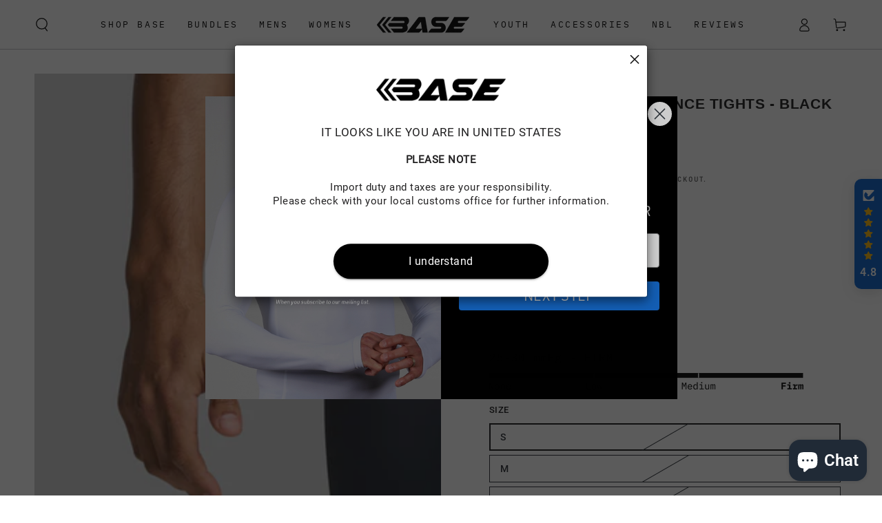

--- FILE ---
content_type: text/html; charset=utf-8
request_url: https://basecompression.com/en-us/search?section_id=template--23969682456735__recently-viewed-products&type=product&q=
body_size: 265
content:
<section id="shopify-section-template--23969682456735__recently-viewed-products" class="shopify-section section"><style data-shopify>#shopify-section-template--23969682456735__recently-viewed-products {
    --section-padding-top: 36px;
    --section-padding-bottom: 36px;
    --image-position: center center;
  }</style><link rel="stylesheet" href="//basecompression.com/cdn/shop/t/20/assets/component-card.css?v=184153326763849887011764048290" media="print" onload="this.media='all'">
<link rel="stylesheet" href="//basecompression.com/cdn/shop/t/20/assets/component-price.css?v=31654658090061505171764048268" media="print" onload="this.media='all'">
<link rel="stylesheet" href="//basecompression.com/cdn/shop/t/20/assets/component-product-grid.css?v=47507454401501293411764048280" media="print" onload="this.media='all'">
<link rel="stylesheet" href="//basecompression.com/cdn/shop/t/20/assets/component-slider.css?v=53465827256159613771764048272" media="print" onload="this.media='all'">
<link rel="stylesheet" href="//basecompression.com/cdn/shop/t/20/assets/section-recently-viewed-products.css?v=163966041345631800171764048287" media="print" onload="this.media='all'"><link rel="stylesheet" href="//basecompression.com/cdn/shop/t/20/assets/section-main-product.css?v=99171355575932371411764048260" media="print" onload="this.media='all'">
  <link rel="stylesheet" href="//basecompression.com/cdn/shop/t/20/assets/component-deferred-media.css?v=17808808663945790771764048286" media="print" onload="this.media='all'"><noscript><link href="//basecompression.com/cdn/shop/t/20/assets/component-card.css?v=184153326763849887011764048290" rel="stylesheet" type="text/css" media="all" /></noscript>
<noscript><link href="//basecompression.com/cdn/shop/t/20/assets/component-price.css?v=31654658090061505171764048268" rel="stylesheet" type="text/css" media="all" /></noscript>
<noscript><link href="//basecompression.com/cdn/shop/t/20/assets/component-product-grid.css?v=47507454401501293411764048280" rel="stylesheet" type="text/css" media="all" /></noscript>
<noscript><link href="//basecompression.com/cdn/shop/t/20/assets/section-recently-viewed-products.css?v=163966041345631800171764048287" rel="stylesheet" type="text/css" media="all" /></noscript>

<recently-viewed-products class="recently-viewed-products" data-url="/en-us/search?section_id=template--23969682456735__recently-viewed-products&type=product&q="></recently-viewed-products>


</section>

--- FILE ---
content_type: application/x-javascript; charset=utf-8
request_url: https://bundler.nice-team.net/app/shop/status/baseactive-com-au.myshopify.com.js?1768903340
body_size: -177
content:
var bundler_settings_updated='1768795526c';

--- FILE ---
content_type: image/svg+xml
request_url: https://cdn.kiwisizing.com/icons/tape1.min.svg?v=5-inject2
body_size: 903
content:
<svg xmlns="http://www.w3.org/2000/svg" viewBox="0 0 405.933 405.933"><path d="M269.986 215.028c-45.165 0-81.92-29.685-82.045-66.2l-.18-4.896c-2.93-41.045-43.914-73.7-93.877-73.7-47.3 0-86.568 29.27-93.093 67.225-.574 3.34-.785 6.73-.8 10.117v109.724C0 300.53 42.026 335.7 93.89 335.7c40.23 0 74.638-21.17 88.045-50.85 13.407 29.678 47.817 50.85 88.052 50.85h135.947V215.028H269.986zM93.883 82.232c45.244 0 82.052 29.786 82.052 66.398 0 18.515-9.424 35.277-24.582 47.33v-51.857c.032-3.47-.25-9.695-1.534-14.504-4.088-15.313-15.777-28.495-32.068-36.165-14.97-7.056-31.583-9.66-47.61-8.358 7.52-1.843 15.487-2.845 23.74-2.845zM15.137 129.97c.472-1.3 2.15-4.46 2.4-4.82 19.013-27.257 61.672-36.614 95.1-20.86 13.088 6.162 22.414 16.515 25.588 28.405 2.74 10.265.717 20.982-5.7 30.18-5.8 8.307-15.587 14.185-26.948 16.372V128.41a6 6 0 0 0-3.442-5.428c-17.553-8.272-39.296-3.28-49.498 11.36-4.014 5.753-6.11 12.208-6.182 18.763-.01.146-.022.292-.022.44v49.2C25.515 190.703 11.83 170.94 11.83 148.63c0-6.477 1.157-12.738 3.306-18.66zm54.1 56.403c8.137 3.832 17.19 5.816 26.42 5.816a64.19 64.19 0 0 0 4.291-.143c15.816-1.054 30.166-7.872 39.396-18.478v30.3c-13.025 7.044-28.663 11.16-45.47 11.16-12.69 0-24.714-2.345-35.45-6.524v-29.298c3.115 2.824 6.75 5.253 10.813 7.167zm-6.766-45.165c4.507-6.468 13.098-10.117 21.888-10.117 3.102 0 6.23.455 9.208 1.4v47.657c-6.735-.27-13.3-1.84-19.217-4.63-7.8-3.674-13.345-9.794-15.21-16.8-1.586-5.945-.404-12.165 3.332-17.52zm113.45 116.1c0 36.614-36.804 66.402-82.043 66.402-45.246 0-82.056-29.788-82.056-66.402v-70.386c2.288 3.394 4.87 6.633 7.716 9.69v17.61c0 3.313 2.687 6 6 6s6-2.687 6-6v-6.933a95.16 95.16 0 0 0 12.083 7.589v16c0 3.313 2.687 6 6 6s6-2.687 6-6v-10.636c5.29 1.97 10.835 3.545 16.583 4.68v13.3c0 3.313 2.687 6 6 6s6-2.687 6-6v-11.6c3.18.272 6.403.412 9.667.412s6.488-.14 9.667-.412v11.6c0 3.313 2.687 6 6 6s6-2.687 6-6v-13.3c5.748-1.134 11.294-2.71 16.583-4.68v10.636c0 3.313 2.687 6 6 6s6-2.687 6-6v-16c5.94-3.277 9.812-5.9 12.083-7.59v6.933c0 3.313 2.687 6 6 6s6-2.687 6-6v-17.61c2.85-3.062 5.434-6.305 7.724-9.703l-.007 70.398zm177.56 66.402h-83.506c-45.1 0-81.81-29.6-82.04-66.055v-70.72c1.39 2.06 2.89 4.06 4.487 5.998v18.958c0 3.313 2.687 6 6 6s6-2.687 6-6v-7.093c2.025 1.643 4.14 3.21 6.333 4.696v18.73c0 3.313 2.687 6 6 6s6-2.687 6-6V216.41c4.44 2.157 9.11 4.02 13.97 5.555v18.745c0 3.313 2.687 6 6 6s6-2.687 6-6V225c6.443 1.245 13.14 1.93 20 2.005v16.955c0 3.313 2.687 6 6 6s6-2.687 6-6v-16.94h20v16.94c0 3.313 2.687 6 6 6s6-2.687 6-6v-16.94h20v16.94c0 3.313 2.687 6 6 6s6-2.687 6-6v-16.94h8.726v96.67zm40.44 0h-28.44v-96.672h28.44V323.7z"/></svg>

--- FILE ---
content_type: text/javascript; charset=utf-8
request_url: https://basecompression.com/en-us/products/base-mens-performance-tights-black.js?currency=USD&country=US
body_size: 1428
content:
{"id":6148225728671,"title":"BASE Men's Performance Tights - Black","handle":"base-mens-performance-tights-black","description":"\u003cp\u003e\u003cstrong\u003eAdvanced compression technology to reduce muscle fatigue and damage.\u003c\/strong\u003e\u003c\/p\u003e\n\u003cul\u003e\n\u003cli\u003e\n\u003cstrong\u003ePerformance Benefits:\u003c\/strong\u003e\u003cspan\u003e \u003c\/span\u003eEnhanced blood flow, faster recovery, reduced muscle oscillation\u003c\/li\u003e\n\u003cli\u003e\n\u003cstrong\u003ePremium Fabric:\u003c\/strong\u003e\u003cspan\u003e \u003c\/span\u003eHigh-performance blend with 4-way stretch and moisture-wicking\u003c\/li\u003e\n\u003cli\u003e\n\u003cstrong\u003eComfort Features:\u003c\/strong\u003e\u003cspan\u003e \u003c\/span\u003eBrushed waistband for superior comfort and fit\u003c\/li\u003e\n\u003cli\u003e\n\u003cstrong\u003eFull Coverage:\u003c\/strong\u003e\u003cspan\u003e \u003c\/span\u003eComplete leg support for maximum performance and recovery\u003c\/li\u003e\n\u003c\/ul\u003e\n\u003cp\u003e\u003cem\u003eClassic black design pairs seamlessly with any training gear.\u003c\/em\u003e\u003c\/p\u003e\n\u003cp\u003e\u003cstrong\u003eCompression Rating: 20-30 mmHg\u003c\/strong\u003e\u003cstrong\u003e\u003c\/strong\u003e\u003c\/p\u003e","published_at":"2021-02-18T17:13:21+10:00","created_at":"2021-02-03T15:00:44+10:00","vendor":"BASE Compression","type":"Tights","tags":["2XL","3XL","Black","Bottoms","Compression Tight","L","last chance","M","Mens","Mens Compression","Mens Compression Bottom","mmHg-Firm","not-on-sale","Performance Tights","S","spo-default","spo-disabled","Tights","XL"],"price":9000,"price_min":9000,"price_max":9000,"available":false,"price_varies":false,"compare_at_price":0,"compare_at_price_min":0,"compare_at_price_max":0,"compare_at_price_varies":false,"variants":[{"id":37765634916511,"title":"S","option1":"S","option2":null,"option3":null,"sku":"BMTG129-BK-S","requires_shipping":true,"taxable":true,"featured_image":{"id":63604521959583,"product_id":6148225728671,"position":1,"created_at":"2025-09-10T11:47:04+10:00","updated_at":"2025-09-10T11:47:27+10:00","alt":null,"width":2132,"height":3200,"src":"https:\/\/cdn.shopify.com\/s\/files\/1\/0075\/1881\/4298\/files\/BMTG129BK-Performance_Tights-Black-15.jpg?v=1757468847","variant_ids":[37765634916511,37765634982047,37765635047583,37765635113119,37765635178655,37765665718431]},"available":false,"name":"BASE Men's Performance Tights - Black - S","public_title":"S","options":["S"],"price":9000,"weight":300,"compare_at_price":0,"inventory_management":"shopify","barcode":"658860168028","featured_media":{"alt":null,"id":53683873218719,"position":1,"preview_image":{"aspect_ratio":0.666,"height":3200,"width":2132,"src":"https:\/\/cdn.shopify.com\/s\/files\/1\/0075\/1881\/4298\/files\/BMTG129BK-Performance_Tights-Black-15.jpg?v=1757468847"}},"requires_selling_plan":false,"selling_plan_allocations":[]},{"id":37765634982047,"title":"M","option1":"M","option2":null,"option3":null,"sku":"BMTG129-BK-M","requires_shipping":true,"taxable":true,"featured_image":{"id":63604521959583,"product_id":6148225728671,"position":1,"created_at":"2025-09-10T11:47:04+10:00","updated_at":"2025-09-10T11:47:27+10:00","alt":null,"width":2132,"height":3200,"src":"https:\/\/cdn.shopify.com\/s\/files\/1\/0075\/1881\/4298\/files\/BMTG129BK-Performance_Tights-Black-15.jpg?v=1757468847","variant_ids":[37765634916511,37765634982047,37765635047583,37765635113119,37765635178655,37765665718431]},"available":false,"name":"BASE Men's Performance Tights - Black - M","public_title":"M","options":["M"],"price":9000,"weight":300,"compare_at_price":0,"inventory_management":"shopify","barcode":"021241305266","featured_media":{"alt":null,"id":53683873218719,"position":1,"preview_image":{"aspect_ratio":0.666,"height":3200,"width":2132,"src":"https:\/\/cdn.shopify.com\/s\/files\/1\/0075\/1881\/4298\/files\/BMTG129BK-Performance_Tights-Black-15.jpg?v=1757468847"}},"requires_selling_plan":false,"selling_plan_allocations":[]},{"id":37765635047583,"title":"L","option1":"L","option2":null,"option3":null,"sku":"BMTG129-BK-L","requires_shipping":true,"taxable":true,"featured_image":{"id":63604521959583,"product_id":6148225728671,"position":1,"created_at":"2025-09-10T11:47:04+10:00","updated_at":"2025-09-10T11:47:27+10:00","alt":null,"width":2132,"height":3200,"src":"https:\/\/cdn.shopify.com\/s\/files\/1\/0075\/1881\/4298\/files\/BMTG129BK-Performance_Tights-Black-15.jpg?v=1757468847","variant_ids":[37765634916511,37765634982047,37765635047583,37765635113119,37765635178655,37765665718431]},"available":false,"name":"BASE Men's Performance Tights - Black - L","public_title":"L","options":["L"],"price":9000,"weight":300,"compare_at_price":0,"inventory_management":"shopify","barcode":"658860089774","featured_media":{"alt":null,"id":53683873218719,"position":1,"preview_image":{"aspect_ratio":0.666,"height":3200,"width":2132,"src":"https:\/\/cdn.shopify.com\/s\/files\/1\/0075\/1881\/4298\/files\/BMTG129BK-Performance_Tights-Black-15.jpg?v=1757468847"}},"requires_selling_plan":false,"selling_plan_allocations":[]},{"id":37765635113119,"title":"XL","option1":"XL","option2":null,"option3":null,"sku":"BMTG129-BK-XL","requires_shipping":true,"taxable":true,"featured_image":{"id":63604521959583,"product_id":6148225728671,"position":1,"created_at":"2025-09-10T11:47:04+10:00","updated_at":"2025-09-10T11:47:27+10:00","alt":null,"width":2132,"height":3200,"src":"https:\/\/cdn.shopify.com\/s\/files\/1\/0075\/1881\/4298\/files\/BMTG129BK-Performance_Tights-Black-15.jpg?v=1757468847","variant_ids":[37765634916511,37765634982047,37765635047583,37765635113119,37765635178655,37765665718431]},"available":false,"name":"BASE Men's Performance Tights - Black - XL","public_title":"XL","options":["XL"],"price":9000,"weight":300,"compare_at_price":0,"inventory_management":"shopify","barcode":"658860114261","featured_media":{"alt":null,"id":53683873218719,"position":1,"preview_image":{"aspect_ratio":0.666,"height":3200,"width":2132,"src":"https:\/\/cdn.shopify.com\/s\/files\/1\/0075\/1881\/4298\/files\/BMTG129BK-Performance_Tights-Black-15.jpg?v=1757468847"}},"requires_selling_plan":false,"selling_plan_allocations":[]},{"id":37765635178655,"title":"2XL","option1":"2XL","option2":null,"option3":null,"sku":"BMTG129-BK-2XL","requires_shipping":true,"taxable":true,"featured_image":{"id":63604521959583,"product_id":6148225728671,"position":1,"created_at":"2025-09-10T11:47:04+10:00","updated_at":"2025-09-10T11:47:27+10:00","alt":null,"width":2132,"height":3200,"src":"https:\/\/cdn.shopify.com\/s\/files\/1\/0075\/1881\/4298\/files\/BMTG129BK-Performance_Tights-Black-15.jpg?v=1757468847","variant_ids":[37765634916511,37765634982047,37765635047583,37765635113119,37765635178655,37765665718431]},"available":false,"name":"BASE Men's Performance Tights - Black - 2XL","public_title":"2XL","options":["2XL"],"price":9000,"weight":300,"compare_at_price":0,"inventory_management":"shopify","barcode":"658860433980","featured_media":{"alt":null,"id":53683873218719,"position":1,"preview_image":{"aspect_ratio":0.666,"height":3200,"width":2132,"src":"https:\/\/cdn.shopify.com\/s\/files\/1\/0075\/1881\/4298\/files\/BMTG129BK-Performance_Tights-Black-15.jpg?v=1757468847"}},"requires_selling_plan":false,"selling_plan_allocations":[]},{"id":37765665718431,"title":"3XL","option1":"3XL","option2":null,"option3":null,"sku":"BMTG129-BK-3XL","requires_shipping":true,"taxable":true,"featured_image":{"id":63604521959583,"product_id":6148225728671,"position":1,"created_at":"2025-09-10T11:47:04+10:00","updated_at":"2025-09-10T11:47:27+10:00","alt":null,"width":2132,"height":3200,"src":"https:\/\/cdn.shopify.com\/s\/files\/1\/0075\/1881\/4298\/files\/BMTG129BK-Performance_Tights-Black-15.jpg?v=1757468847","variant_ids":[37765634916511,37765634982047,37765635047583,37765635113119,37765635178655,37765665718431]},"available":false,"name":"BASE Men's Performance Tights - Black - 3XL","public_title":"3XL","options":["3XL"],"price":9000,"weight":300,"compare_at_price":0,"inventory_management":"shopify","barcode":"021241306201","featured_media":{"alt":null,"id":53683873218719,"position":1,"preview_image":{"aspect_ratio":0.666,"height":3200,"width":2132,"src":"https:\/\/cdn.shopify.com\/s\/files\/1\/0075\/1881\/4298\/files\/BMTG129BK-Performance_Tights-Black-15.jpg?v=1757468847"}},"requires_selling_plan":false,"selling_plan_allocations":[]}],"images":["\/\/cdn.shopify.com\/s\/files\/1\/0075\/1881\/4298\/files\/BMTG129BK-Performance_Tights-Black-15.jpg?v=1757468847","\/\/cdn.shopify.com\/s\/files\/1\/0075\/1881\/4298\/files\/BMTG129BK-Performance_Tights-Black-5.jpg?v=1757468847","\/\/cdn.shopify.com\/s\/files\/1\/0075\/1881\/4298\/files\/BMTG129BK-Performance_Tights-Black-12.jpg?v=1757468847","\/\/cdn.shopify.com\/s\/files\/1\/0075\/1881\/4298\/files\/BMTG129BK-Performance_Tights-Black-13.jpg?v=1757468847","\/\/cdn.shopify.com\/s\/files\/1\/0075\/1881\/4298\/files\/BMTG129BK-Performance_Tights-Black-19.jpg?v=1757468847"],"featured_image":"\/\/cdn.shopify.com\/s\/files\/1\/0075\/1881\/4298\/files\/BMTG129BK-Performance_Tights-Black-15.jpg?v=1757468847","options":[{"name":"Size","position":1,"values":["S","M","L","XL","2XL","3XL"]}],"url":"\/en-us\/products\/base-mens-performance-tights-black","media":[{"alt":null,"id":53683873218719,"position":1,"preview_image":{"aspect_ratio":0.666,"height":3200,"width":2132,"src":"https:\/\/cdn.shopify.com\/s\/files\/1\/0075\/1881\/4298\/files\/BMTG129BK-Performance_Tights-Black-15.jpg?v=1757468847"},"aspect_ratio":0.666,"height":3200,"media_type":"image","src":"https:\/\/cdn.shopify.com\/s\/files\/1\/0075\/1881\/4298\/files\/BMTG129BK-Performance_Tights-Black-15.jpg?v=1757468847","width":2132},{"alt":null,"id":53683873251487,"position":2,"preview_image":{"aspect_ratio":0.666,"height":3200,"width":2132,"src":"https:\/\/cdn.shopify.com\/s\/files\/1\/0075\/1881\/4298\/files\/BMTG129BK-Performance_Tights-Black-5.jpg?v=1757468847"},"aspect_ratio":0.666,"height":3200,"media_type":"image","src":"https:\/\/cdn.shopify.com\/s\/files\/1\/0075\/1881\/4298\/files\/BMTG129BK-Performance_Tights-Black-5.jpg?v=1757468847","width":2132},{"alt":null,"id":53683873120415,"position":3,"preview_image":{"aspect_ratio":0.666,"height":3200,"width":2132,"src":"https:\/\/cdn.shopify.com\/s\/files\/1\/0075\/1881\/4298\/files\/BMTG129BK-Performance_Tights-Black-12.jpg?v=1757468847"},"aspect_ratio":0.666,"height":3200,"media_type":"image","src":"https:\/\/cdn.shopify.com\/s\/files\/1\/0075\/1881\/4298\/files\/BMTG129BK-Performance_Tights-Black-12.jpg?v=1757468847","width":2132},{"alt":null,"id":53683873153183,"position":4,"preview_image":{"aspect_ratio":0.666,"height":3200,"width":2132,"src":"https:\/\/cdn.shopify.com\/s\/files\/1\/0075\/1881\/4298\/files\/BMTG129BK-Performance_Tights-Black-13.jpg?v=1757468847"},"aspect_ratio":0.666,"height":3200,"media_type":"image","src":"https:\/\/cdn.shopify.com\/s\/files\/1\/0075\/1881\/4298\/files\/BMTG129BK-Performance_Tights-Black-13.jpg?v=1757468847","width":2132},{"alt":null,"id":53683873185951,"position":5,"preview_image":{"aspect_ratio":0.666,"height":3200,"width":2132,"src":"https:\/\/cdn.shopify.com\/s\/files\/1\/0075\/1881\/4298\/files\/BMTG129BK-Performance_Tights-Black-19.jpg?v=1757468847"},"aspect_ratio":0.666,"height":3200,"media_type":"image","src":"https:\/\/cdn.shopify.com\/s\/files\/1\/0075\/1881\/4298\/files\/BMTG129BK-Performance_Tights-Black-19.jpg?v=1757468847","width":2132}],"requires_selling_plan":false,"selling_plan_groups":[]}

--- FILE ---
content_type: text/javascript
request_url: https://cdn.shopify.com/extensions/019bb7ea-7e36-7ce5-ac70-7df5a53036dd/ez-product-image-by-collection-31/assets/algo_1.js?v=basecompression.com
body_size: 1392
content:
(function () {
    /* ------------------------------------------------------------------
     * 0)  UTILS  (déclarés avant tout)
     * ------------------------------------------------------------------ */
  
    /** Handle de collection depuis l’URL ou ShopifyAnalytics */
    function getCollectionHandle() {
      const qs = new URLSearchParams(location.search);
      if (qs.has('collection')) return qs.get('collection');
      const m = location.pathname.match(/\/collections\/([^/?#]+)/);
      if (m) return m[1];
      return window.ShopifyAnalytics?.meta?.page?.collection_handle || null;
    }
  
    /** Nom de fichier “normalisé” (sans taille, sans query) */
    function extractFileName(url) {
      if (typeof url !== 'string') return null;
      const trimmed = url.trim();
      if (!trimmed ||
          trimmed.startsWith('?') ||
          trimmed.toLowerCase().startsWith('data:') ||
          trimmed.toLowerCase().startsWith('blob:')) return null;
      try {
        const absolutized = trimmed.startsWith('http') ? trimmed : `https:${trimmed}`;
        const u = new URL(absolutized);
        let filename = u.pathname.split('/').pop() || '';
        filename = filename.split('?')[0]
                           .replace(/_(small|medium|large|[0-9]+x(?:[0-9]+)?)(?=\.)/i, '');
        if (filename.toLowerCase().endsWith('.mp4')) {
          const p = filename.split('.');
          if (p.length >= 3) filename = p[0] + '.mp4';
        }
        const m = filename.match(/([^\/]+\.(?:jpg|jpeg|png|gif|webp|mp4))$/i);
        return m ? m[1] : null;
      } catch { return null; }
    }
  
    function extractFileNameFromSrcset(ss) {
      if (!ss) return null;
      const firstUrl = ss.split(',')[0].trim().split(/\s+/)[0];
      return extractFileName(firstUrl);
    }
  
    /** Toujours hoisté */
    function getTranslationData(val) {
      return typeof val === 'object' && val !== null ? val : { url: val, alt: '' };
    }
  
    /* ------------------------------------------------------------------
     * 1)  AJOUT DU PARAMÈTRE ?collection=… SUR L’<a> LE PLUS PROCHE
     * ------------------------------------------------------------------ */
    function ensureCollectionParam(anchor, handle) {
      if (!anchor || !handle) return;
  
      let href = anchor.getAttribute('href');
      if (!href ||
          href.startsWith('#') ||
          href.startsWith('javascript:') ||
          href.includes('collection=')) return;
  
      const hashSplit = href.split('#');
      let base = hashSplit[0];
      const hash = hashSplit[1] ? ('#' + hashSplit[1]) : '';
  
      const delim = base.includes('?') ? '&' : '?';
      base += `${delim}collection=${encodeURIComponent(handle)}`;
      anchor.setAttribute('href', base + hash);
    }
  
    /* ------------------------------------------------------------------
     * 2)  REMPLACEMENTS <img>
     * ------------------------------------------------------------------ */
    function replaceImage(el, dict, handle) {
      const src    = el.getAttribute('src');
      const srcset = el.getAttribute('srcset');
      let fn       = src    ? extractFileName(src) :
                    srcset ? extractFileNameFromSrcset(srcset) :
                    null;
      if (!fn || !dict[fn]) return;
  
      const { url, alt } = getTranslationData(dict[fn]);
  
      if (src && url) el.setAttribute('src', url);
      if (srcset && url) {
        const sizes = [246,493,600,713,823,990,1100,1206,1346,1426,1646,1946];
        el.setAttribute('srcset', sizes.map(w => `${url}?width=${w} ${w}w`).join(', '));
      }
      if (alt) el.setAttribute('alt', alt);
  
      /* Ajout du ?collection=… sur l’<a> englobant */
      const link = el.closest('a[href]');
      if (link) ensureCollectionParam(link, handle);
    }
  
    /* ------------------------------------------------------------------
     * 3)  REMPLACEMENTS <video>, <iframe>, <source> hors <video>
     *      (inchangés, sauf passage du handle quand requis)
     * ------------------------------------------------------------------ */
    function replaceVideo(video, dict) {
      let updated = false;
      video.querySelectorAll('source').forEach(source => {
        const fn = extractFileName(source.getAttribute('src'));
        if (fn && dict[fn]) {
          const { url, alt } = getTranslationData(dict[fn]);
          if (url) {
            video.innerHTML = '';
            video.setAttribute('poster', url);
            if (alt) video.setAttribute('aria-label', alt);
            const ns = document.createElement('source');
            ns.src = url;
            video.appendChild(ns);
            video.load();
            updated = true;
          }
        }
      });
      if (!updated) {
        const poster = video.getAttribute('poster');
        const fn = extractFileName(poster);
        if (fn && dict[fn]) {
          const { url, alt } = getTranslationData(dict[fn]);
          if (url) {
            video.setAttribute('poster', url);
            video.querySelectorAll('source').forEach(s => s.setAttribute('src', url));
            if (alt) video.setAttribute('aria-label', alt);
            video.load();
          }
        }
      }
    }
  
    function replaceIframe(iframe, dict) {
      const fn = extractFileName(iframe.getAttribute('src'));
      if (fn && dict[fn]) {
        const { url } = getTranslationData(dict[fn]);
        if (url) iframe.setAttribute('src', url);
      }
    }
  
    function replaceLonelySource(srcEl, dict) {
      const fn = extractFileName(srcEl.getAttribute('src'));
      if (fn && dict[fn]) {
        const { url } = getTranslationData(dict[fn]);
        if (url) srcEl.setAttribute('src', url);
      }
    }
  
    /* ------------------------------------------------------------------
     * 4)  MEDIA PRINCIPAL
     * ------------------------------------------------------------------ */
    let currentHandle = null;
  
    function replaceMedia() {
      const handle = getCollectionHandle();
      if (!handle || !window.ezCollectionTranslations) return;
      const dict = window.ezCollectionTranslations[handle] || {};
      if (!Object.keys(dict).length) return;
      currentHandle = handle;                 // pour replaceImage
  
      document.querySelectorAll(`
        img[src], img[srcset],
        video,
        source[src]:not(video > source),
        iframe[src*="vimeo.com"], iframe[src*="youtube.com"]
      `).forEach(el => {
        const tag = el.tagName.toLowerCase();
        if (tag === 'img')       replaceImage(el, dict, handle);
        else if (tag === 'video') replaceVideo(el, dict);
        else if (tag === 'iframe') replaceIframe(el, dict);
        else if (tag === 'source') replaceLonelySource(el, dict);
      });
    }
  
    /* ------------------------------------------------------------------
     * 5)  OBSERVATION
     * ------------------------------------------------------------------ */
    const observer = new MutationObserver(muts => {
      let trigger = false;
      muts.forEach(m => {
        if (m.type === 'attributes') trigger = true;
        if (m.type === 'childList') {
          m.addedNodes.forEach(n => {
            if (n.nodeType === 1) trigger = true;
            if (n.shadowRoot) observer.observe(n.shadowRoot, { childList: true, subtree: true, attributes: true, attributeFilter: ['src','srcset','poster'] });
          });
        }
      });
      if (trigger) replaceMedia();
    });
  
    /* ------------------------------------------------------------------
     * 6)  INITIALISATION DES TRADUCTIONS + OBSERVER + FALLBACK
     * ------------------------------------------------------------------ */
    function initializeTranslations() {
      if (window.EZ_COLLECTION_DATA) {
        window.ezCollectionTranslations = window.EZ_COLLECTION_DATA;
        replaceMedia();
      } else {
        window.addEventListener('ezCollectionDataLoaded', e => {
          window.ezCollectionTranslations = e.detail || {};
          replaceMedia();
        });
      }
    }
  
    initializeTranslations();
    observer.observe(document.body, { childList: true, subtree: true, attributes: true,
                                      attributeFilter: ['src','srcset','poster'] });
    setInterval(replaceMedia, 5000); // fallback
  })();